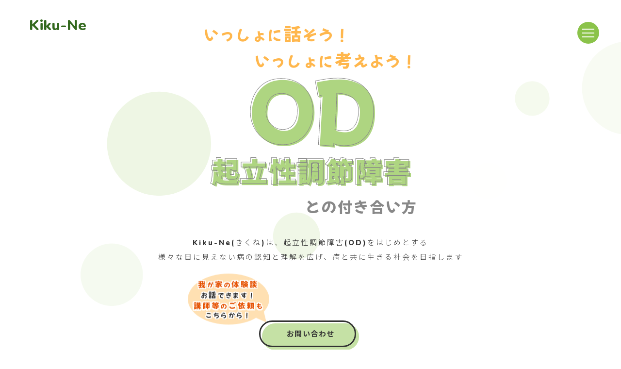

--- FILE ---
content_type: text/html; charset=UTF-8
request_url: https://kiku-ne.org/
body_size: 15717
content:
<!DOCTYPE html>
<html lang="ja">
<head>
    <meta charset="utf-8">
    <meta name="viewport" content="width=device-width, initial-scale=1">
    <meta name="csrf-token" content="jP5MyWa4NJ7RQ5IJaug21SG1Mw3NafngDkTdCooE">
    <meta property="og:image" content="apple-touch-icon-v2.png" />

            <title>Kiku-Ne | 起立性調節障害（OD）の認知と理解を広げる。</title>
    
            <meta name="description" content="Kiku-Ne（きくね）では起立性調節障害（OD）の認知度の向上と理解を深めるための活動をしています。講演会/勉強会/保護者・当事者の会等 活動についてお知らせしていきます。講師のご依頼等のご相談も受け付けております。">
    
    <!-- Favicon -->
    <link rel="apple-touch-icon" sizes="180x180" href="https://kiku-ne.org/favicon/apple-touch-icon-v2.png">
    <link rel="icon" type="image/png" sizes="32x32" href="https://kiku-ne.org/favicon/favicon-32x32-v2.png">
    <link rel="icon" type="image/png" sizes="16x16" href="https://kiku-ne.org/favicon/favicon-16x16-v2.png">
    <link rel="manifest" href="https://kiku-ne.org/favicon/site.webmanifest">

    <!-- Fonts -->
    <link rel="preconnect" href="https://fonts.googleapis.com">
    <link rel="preconnect" href="https://fonts.gstatic.com" crossorigin>
    <link href="https://fonts.googleapis.com/css2?family=Mochiy+Pop+One&family=Noto+Sans+JP:wght@300;700&family=Nunito:wght@800&display=swap" rel="stylesheet">

    <!-- Google Icon -->
    <link href="https://fonts.googleapis.com/icon?family=Material+Icons" rel="stylesheet">

    <!-- Application CSS -->
    <link rel="stylesheet" href="https://cdnjs.cloudflare.com/ajax/libs/animate.css/4.1.1/animate.min.css">
    <link rel="stylesheet" href="https://cdnjs.cloudflare.com/ajax/libs/materialize/1.0.0/css/materialize.min.css">
    <link href="https://kiku-ne.org/css/app.css?id=f9b635693cb8b1b10d00" rel="stylesheet">

    <!-- Google tag (gtag.js) -->
    <script async src="https://www.googletagmanager.com/gtag/js?id=G-LY3MYJ8MXM"></script>
    <script>
        window.dataLayer = window.dataLayer || [];
        function gtag(){dataLayer.push(arguments);}
        gtag('js', new Date());

        gtag('config', 'G-LY3MYJ8MXM');
    </script>
</head>

<body>


<div id="app" class="app">
    <div id="particles-js" class="particles"></div>

    <header class="header" data-midnight="white-line">
        <div class="content">
            <div class="app-name"><a href="https://kiku-ne.org">Kiku-Ne</a></div>
            <!-- <div class="ttl"><h2>Midnight</h2></div> -->

<div id="h-menu" class="h-menu">
	<div id="h-menu-line1" class="h-menu-line1"></div>
	<div id="h-menu-line2" class="h-menu-line2"></div>
	<div id="h-menu-line3" class="h-menu-line3"></div>
</div>

<div id="h-gnav" class="h-gnav">
    <div class="container">
        <div class="content">
            <ul class="nav-ul">
    <li class="app-name"><a href="https://kiku-ne.org">Kiku-Ne</a></li>
    <li class="nav-li"><a href="https://kiku-ne.org">HOME</a></li>
    <li class="nav-li"><a href="https://kiku-ne.org/news">お知らせ</a></li>
    <li class="nav-li"><a href="https://kiku-ne.org#whatis" class="h-link">Kiku-Neとは</a></li>
    <li class="nav-li"><a href="https://kiku-ne.org#thought" class="h-link">Kiku-Neの想い</a></li>
    <li class="">
        <p>活動のお知らせはX(旧Twiter)から</p>
        <div class="action-area">
            <a href="https://twitter.com/KikuNe_Official" target="_blank" class="twitter-btn"><img src="https://kiku-ne.org/images/X.svg"></a>
        </div>
    </li>
    <li class="nav-btn">
        <p>ご質問、お困り事などありましたら、お気兼ねなくお問い合わせよりご連絡ください。</p>
        <div class="action-area">
            <a href="https://kiku-ne.org/contact" class="mybtn btn-border-shadow btn-border-shadow--radius">お問い合わせ</a>
        </div>
    </li>
    <li><a href="https://kiku-ne.org/privacypolicy" class="h-link">プライバシーポリシー</a></li>
</ul>
        </div>
    </div>
</div>        </div>
    </header>

    <main>
        

<div class="firstview">
    <div class="container">
        <div class="content">
            <h1 class="main-title">
                <div class="text">
                    <span class="line-1 animate__animated animate__tada" data-animate="">いっしょに<span class="kanji">話</span>そう！</span>
                    <span class="line-2 animate__animated animate__tada animate__delay-1s">いっしょに<span class="kanji">考</span>えよう！</span>
                    <span class="line-3 od-ryaku fuchidori animate__animated animate__tada animate__delay-2s">OD</span>
                    <span class="line-4 od-name fuchidori animate__animated animate__tada animate__delay-2s">起立性調節障害<span></span></span>
                    <span class="line-5 animate__animated animate__tada animate__delay-2s">との付き合い方</span>
                    <span></span>
                </div>
            </h1>

            <h2 class="sub-title">
                <span class="">Kiku-Ne(きくね)は、起立性調節障害(OD)をはじめとする</span>
                <span class="">様々な目に見えない病の認知と理解を広げ、病と共に生きる社会を目指します</span>
            </h2>


            <div class="contact-box">
                <div class="contact-text balloon animate__animated animate__pulse animate__infinite">
                    <p>
                        <span class="line-1"><span class="kanji">我</span>が<span class="kanji">家</span>の<span class="kanji">体験談</span></span>
                        <span class="line-2">お<span class="kanji">話</span>できます！</span>
                        <span class="line-3"><span class="kanji">講師等</span>の<span class="kanji">ご依頼</span>も</span>
                        <span class="line-4">こちらから！</span>
                    </p>
                </div>
                <a href="https://kiku-ne.org/contact" class="mybtn btn-border-shadow btn-border-shadow--radius">お問い合わせ</a>
            </div>
        </div>
    </div>
</div>


<section id="news" class="news">
    <div class="container">
        <div class="content">
            <h2 class="animate__animated hidden" data-animate="animate__fadeInUp">お知らせ</h2>

            <ul class="animate__animated hidden" data-animate="animate__fadeInUp">
                <li><a href="https://kiku-ne.org/news/20240611"><span class="news-date">2024.06.11</span><span class="news-category">お知らせ</span><span class="news-overview">映画「今日も明日も負け犬。」6/8に上映しました（調布市北部公民館様主催-家庭教育講座）</span></a></li>
                <li><a href="https://kiku-ne.org/news/20240603"><span class="news-date">2024.06.03</span><span class="news-category">お知らせ</span><span class="news-overview">映画「今日も明日も負け犬。」5/31と6/2に上映しました（調布市たづくりまつり）</span></a></li>
                <li><a href="https://kiku-ne.org/news/20240503"><span class="news-date">2024.05.03</span><span class="news-category">お知らせ</span><span class="news-overview">映画「今日も明日も負け犬。」5/31と6/2に上映（調布市文化会館たづくりにて）</span></a></li>
            </ul>

            <div class="back animate__animated hidden" data-animate="animate__fadeInUp">
                <a href="https://kiku-ne.org/news">お知らせの一覧はこちら<i class="material-icons">chevron_right</i></a>
            </div>
        </div>
    </div>
</section>


<section id="whatis" class="whatis">
    <div class="container">
        <div class="content">
            <h2 class="animate__animated hidden" data-animate="animate__fadeInUp"><span class="kanji">Kiku-Ne</span>とは</h2>

            <div class="imgbox animate__animated hidden" data-animate="animate__fadeInUp">
                <img src="https://kiku-ne.org/images/IMG_3102.png" alt="急がず焦らず諦めず、自分らしく">
            </div>

            <h3 class="sub-title">
                <div class="text">
                    <span class="line-1 animate__animated hidden"><span class="kanji">見</span>えない<span class="kanji">病</span>と<span class="kanji">共</span>に<span class="kanji">生</span>きる<span class="kanji">社会</span>へ</span>
                    <span class="line-2 animate__animated hidden"><span class="kanji">急</span>がず<span class="kanji">焦</span>らず<span class="kanji">諦</span>めず、<span class="kanji">自分</span>らしく</span>
                </div>
            </h3>

            <div class="whatis-text">
                <p class="animate__animated hidden" data-animate="animate__fadeInUp"><span>Kiku-Ne(きくね)は、起立性調節障害(OD)当事者の保護者としての経験をもとに、</span><span>「見えない病と共に生きる社会」をめざして、見た目ではわからない病気や特徴の認知と理解への啓発活動、</span><span>当事者・家族(家庭)・学校・社会(地域や職場など)、それぞれの橋渡しとサポートを行っています。</span></p>
                <p class="animate__animated hidden" data-animate="animate__fadeInUp"><span>主な内容は、対面またはオンラインによる保護者向け、教職員向けの勉強会や講演会、</span>学校保健委員会での講話、個別相談などを行っています。<span></span></p>
            </div>

            <div class="whatis-text">
                <p class="animate__animated hidden" data-animate="animate__fadeInUp">活動内容は、X(旧Twitter)にて随時お知らせしています。</p>
                <p class="animate__animated hidden" data-animate="animate__fadeInUp">保護者向けの交流会や親子なども開催予定なので、ぜひご覧になってください。</p>
                <div class="action-area animate__animated hidden" data-animate="animate__fadeInUp">
                    <a href="https://twitter.com/KikuNe_Official" target="_blank" class="twitter-btn"><img src="https://kiku-ne.org/images/X.svg"></a>
                </div>
            </div>

            <div class="whatis-text">
                <p class="animate__animated hidden" data-animate="animate__fadeInUp">ご質問、お困り事などありましたら、お気兼ねなくお問い合わせよりご連絡ください。</p>
                <div class="action-area animate__animated hidden" data-animate="animate__fadeInUp">
                    <a href="https://kiku-ne.org/contact" class="mybtn btn-border-shadow btn-border-shadow--radius">お問い合わせ</a>
                </div>
            </div>
        </div>
    </div>
</section>


<section id="thought" class="thought">
    <div class="container">
        <div class="content">
            <h2><span class="kanji animate__animated hidden" data-animate="animate__fadeInUp">Kiku-Ne</span>の<span class="kanji">想</span>い</h2>

            <div class="imgbox animate__animated hidden" data-animate="animate__fadeInUp">
                <img src="https://kiku-ne.org/images/thought.png" alt="Kiku-Neの想い">
            </div>

            <div class="thought-text">
                <p class="animate__animated hidden" data-animate="animate__fadeInUp">Kiku-Ne(きくね)の名前には</p>
                <p class="animate__animated hidden" data-animate="animate__fadeInUp">「きく」は、聞く・聴く・効く・訊く・利く</p>
                <p class="animate__animated hidden" data-animate="animate__fadeInUp">「ね」は、根・音・輪廻の廻</p>
                <p class="animate__animated hidden" data-animate="animate__fadeInUp">の意味を掛け合わせており</p>
                <p class="animate__animated hidden" data-animate="animate__fadeInUp">当事者やご家族の声を聴く、体調や症状に効くなどの様々な「Kiku」と</p>
                <p class="animate__animated hidden" data-animate="animate__fadeInUp">理解が根を広げる、みんなの声が音となり、たくさんの「Ne」が合わさって</p>
                <p class="animate__animated hidden" data-animate="animate__fadeInUp">より多くの子ども達やご家族が生きやすく、育ちやすい社会になってほしいとの想いを込めています。</p>
            </div>
        </div>
    </div>
</section>

    </main>

    <footer class="footer">
        <div class="container">
            <div class="content">
                <ul class="nav-ul">
    <li class="app-name"><a href="https://kiku-ne.org">Kiku-Ne</a></li>
    <li class="nav-li"><a href="https://kiku-ne.org">HOME</a></li>
    <li class="nav-li"><a href="https://kiku-ne.org/news">お知らせ</a></li>
    <li class="nav-li"><a href="https://kiku-ne.org#whatis" class="h-link">Kiku-Neとは</a></li>
    <li class="nav-li"><a href="https://kiku-ne.org#thought" class="h-link">Kiku-Neの想い</a></li>
    <li class="">
        <p>活動のお知らせはX(旧Twiter)から</p>
        <div class="action-area">
            <a href="https://twitter.com/KikuNe_Official" target="_blank" class="twitter-btn"><img src="https://kiku-ne.org/images/X.svg"></a>
        </div>
    </li>
    <li class="nav-btn">
        <p>ご質問、お困り事などありましたら、お気兼ねなくお問い合わせよりご連絡ください。</p>
        <div class="action-area">
            <a href="https://kiku-ne.org/contact" class="mybtn btn-border-shadow btn-border-shadow--radius">お問い合わせ</a>
        </div>
    </li>
    <li><a href="https://kiku-ne.org/privacypolicy" class="h-link">プライバシーポリシー</a></li>
</ul>
            </div>
        </div>
        <div class="copy">
	<span>© 2026 </span>
	<a href="https://kiku-ne.org">Kiku-Ne</a>
</div>
    </footer>
</div>




<script src="https://cdnjs.cloudflare.com/ajax/libs/particles.js/2.0.0/particles.min.js"></script>

<!-- Application -->
<script src="/js/app.js?id=9caf6c6bf061bb86c9b3"></script>

<!-- Materialize -->
<script src="https://cdnjs.cloudflare.com/ajax/libs/materialize/1.0.0/js/materialize.min.js"></script>

<script>
$(function(){
    // Materialize Initialization“
    M.AutoInit();

    $("#h-menu").click(function(){
        $(".h-menu-line1").toggleClass("h-menu-click1");
        $(".h-menu-line2").toggleClass("h-menu-click2");
        $(".h-menu-line3").toggleClass("h-menu-click3");
        $('#h-gnav').fadeToggle(300);
    });

    $(".h-link").click(function(){
        if ($('#h-gnav').css('display') == 'block') {
            $(".h-menu-line1").toggleClass("h-menu-click1");
            $(".h-menu-line2").toggleClass("h-menu-click2");
            $(".h-menu-line3").toggleClass("h-menu-click3");
            $('#h-gnav').fadeToggle(300);
        }
    });


    $(window).on('load scroll', function(){
        //animatedのclassを持った要素をセレクタに指定
        var elem = $('.animate__animated');
        elem.each(function () {
            //data属性からアニメーション名を取得
            var isAnimate = $(this).data('animate');
            //animated要素に位置を取得
            var elemOffset = $(this).offset().top;
            //現在のスクロールポジションを取得
            var scrollPos = $(window).scrollTop();
            //ウィンドウの高さを取得
            var wh = $(window).height();
            //animated要素がウィンドウ内の中央位置にきたら処理
            if(scrollPos > elemOffset - wh + (wh / 6)){
                $(this).removeClass('hidden');
                $(this).addClass(isAnimate);
            }
        });
    });
});
</script>



</body>
</html>


--- FILE ---
content_type: text/css
request_url: https://kiku-ne.org/css/app.css?id=f9b635693cb8b1b10d00
body_size: 10377
content:
@charset "UTF-8";body,html{background-color:#fff;color:#333;font-family:Nunito,Noto Sans JP,游ゴシック Medium,游ゴシック体,Yu Gothic Medium,YuGothic,ヒラギノ角ゴ ProN,Hiragino Kaku Gothic ProN,メイリオ,Meiryo,ＭＳ Ｐゴシック,MS PGothic,sans-serif;font-weight:300}.particles{position:fixed;height:100vh;width:100%;z-index:0}.header{background-color:transparent;position:fixed;top:0;right:0;left:0;padding:30px 60px 5px;z-index:999}.header>.content{display:flex}.header>.content>.app-name>a{color:#33691e;font-size:2rem}.footer,footer,main{position:relative;z-index:1}.footer{color:#fff}a{color:#33691e}section{padding:80px 0;line-height:2;letter-spacing:.2rem}section h1{color:#33691e;font-size:3.2rem}section h2{color:#8bc34a;font-size:2.8rem;text-align:center}section h5,section h6{color:#33691e}.narrow-container{width:60%;margin:0 auto}h1.en:before,h2.en:before{color:#c5e1a5;content:attr(data-en);display:block;font-size:2rem;margin:0 0 1rem;line-height:.8;text-transform:uppercase;font-weight:700}.footer .content{padding:40px 0}.copy{background:#33691e;padding:20px;text-align:center}.copy,.copy a{color:#fff}.back{margin:40px 0}.back a{color:#9e9e9e;display:flex;align-items:center;justify-content:flex-end}.mybtn,a.mybtn,button.mybtn-a{font-weight:700;line-height:1.5;position:relative;display:inline-block;padding:1rem 4rem;cursor:pointer;-webkit-user-select:none;-moz-user-select:none;user-select:none;transition:all .3s;text-align:center;vertical-align:middle;text-decoration:none;letter-spacing:.1em;color:#333;border-radius:.5rem;min-width:200px}a.btn-border-shadow--radius{border-radius:100vh}a.btn-border-shadow{background-color:#c5e1a5;padding:calc(1.5rem - 12px) 3rem 1.5rem}a.btn-border-shadow:before{position:absolute;top:-6px;left:-6px;width:100%;height:100%;content:"";transition:all .3s ease;border:3px solid #333;border-radius:.5rem}a.btn-border-shadow--radius:before{border-radius:100vh}a.btn-border-shadow:hover{padding:calc(1.5rem - 6px) 3rem}a.btn-border-shadow:hover:before{top:0;left:0}.twitter-btn{height:56px;width:56px;border-radius:50%;display:inline-block;box-shadow:0 3px 10px rgba(0,0,0,.3);transition:background-color 1s}.twitter-btn:hover{box-shadow:0 3px 10px rgba(0,0,0,.6);transition:background-color 1s}.twitter-btn>img{height:56px;width:56px}.fuchidori{font-weight:700;font-size:70px;color:transparent;text-shadow:3px 3px 0 #8bc34a;text-shadow:3px 3px 0 #aed581;-webkit-text-stroke:1px #888;text-stroke:1px #888;padding:0 0 10px}.action-area{display:flex;justify-content:center}.kanji{font-size:1.2em}.hidden{visibility:hidden}.marker{background:linear-gradient(transparent 75%,#c5e1a5 0);font-weight:700;line-height:1.5}@media only screen and (max-width:896px){.header{position:absolute}.header>.content{justify-content:center}.header>.content>.app-name>a{font-size:2.4rem}section{margin:80px 0}section h2{font-size:2.2rem}}@media only screen and (max-width:600px){.narrow-container{width:90%}.br{display:block}}.h-menu{background-color:#8bc34a;border-radius:50%;height:45px!important;position:fixed;position:absolute;top:45px!important;right:45px!important;left:unset!important;width:45px;z-index:999}.h-menu .h-menu-line1,.h-menu .h-menu-line2,.h-menu .h-menu-line3{background-color:#fff;height:2px;width:25px;transition:all .5s ease-out}.h-menu .h-menu-line1{position:absolute;top:14px;left:10px}.h-menu .h-menu-line2{position:absolute;top:22px;left:10px}.h-menu .h-menu-line3{position:absolute;top:30px;left:10px}.h-menu-line1 .h-menu-line2 .h-menu-line3{background-color:#fff}.h-menu-click1{top:22px!important;transform:rotate(405deg);background-color:#fff!important}.h-menu-click2{background-color:hsla(0,0%,100%,0)!important}.h-menu-click3{top:22px!important;transform:rotate(-405deg);background-color:#fff!important}.h-gnav{background:#fff;position:relative;display:none;letter-spacing:.2rem;width:100%;z-index:900;padding:0;position:fixed;top:0;left:0;right:0}.h-gnav,.h-gnav .container,.h-gnav .content,.nav-ul{height:100%}.nav-ul{color:#333;display:flex;align-items:center;flex-direction:column;justify-content:center}.nav-ul>li{text-align:center;width:100%}.nav-ul>li>a{color:#8bc34a;display:block;padding:1rem 0;transition:all .3s ease}.nav-ul>.app-name>a{color:#33691e;font-size:3.2rem}.nav-ul>.nav-li>a{font-size:1.6rem}.nav-ul>.nav-btn,.nav-ul>.nav-btn>.action-area{margin-top:30px}@media only screen and (max-width:896px){.h-menu{position:fixed;top:20px!important;right:unset;left:20px!important}}.firstview{display:flex;align-items:center;height:100vh;width:100%;letter-spacing:.2rem}.firstview .main-title{font-family:Mochiy Pop One,Nunito,Noto Sans JP,游ゴシック Medium,游ゴシック体,Yu Gothic Medium,YuGothic,ヒラギノ角ゴ ProN,Hiragino Kaku Gothic ProN,メイリオ,Meiryo,ＭＳ Ｐゴシック,MS PGothic,sans-serif;font-size:2.5rem;color:#8bc34a;display:block;text-align:center;line-height:1.5}.firstview .main-title>.text{display:inline-block;text-align:left}.firstview .main-title>.text>span{display:block}.firstview .main-title>.text>.line-1,.firstview .main-title>.text>.line-2{color:#ffb74d;font-size:.8em}.firstview .main-title>.text>.line-2{padding-left:3.5em}.firstview .main-title>.text>span.od-ryaku{font-size:4em;margin-bottom:0;line-height:1;text-align:center}.firstview .main-title>.text>span.od-name{font-size:1.5em;text-align:center}.firstview .main-title>.text>.line-5{color:#888;font-size:.8em;text-align:right}.firstview .sub-title{font-size:1rem;text-align:center;line-height:2}.firstview .sub-title>span{display:block}.firstview .contact-box{display:flex;flex-direction:column;align-items:center;margin-top:20px;position:relative}.firstview .contact-box>.contact-text{font-family:Mochiy Pop One,Nunito,Noto Sans JP,游ゴシック Medium,游ゴシック体,Yu Gothic Medium,YuGothic,ヒラギノ角ゴ ProN,Hiragino Kaku Gothic ProN,メイリオ,Meiryo,ＭＳ Ｐゴシック,MS PGothic,sans-serif;font-size:.9em;line-height:normal}.firstview .contact-box>.contact-text>p>span{display:block;margin:0;padding:0;font-size:.9em;text-shadow:-2px -2px 0 #fff,-2px 0 0 #fff,-2px 2px 0 #fff,0 -2px 0 #fff,0 2px 0 #fff,2px -2px 0 #fff,2px 0 0 #fff,2px 2px 0 #fff}.firstview .contact-box>.contact-text>p>.line-1,.firstview .contact-box>.contact-text>p>.line-3{color:#e65100}.firstview .contact-box>.contact-text.balloon{display:flex;justify-content:center;align-items:center;position:relative;margin-right:25em;width:160px;height:100px;border-radius:50%;text-align:center;background-color:#ffe0b2}.firstview .contact-box>.contact-text.balloon:before{content:"";position:absolute;display:block;width:0;height:0;right:2px;bottom:2px;border-left:20px solid #ffe0b2;border-top:10px solid transparent;border-bottom:10px solid transparent;transform:rotate(50deg)}@media only screen and (max-width:896px){.firstview{padding-top:2em}.firstview .main-title{font-family:Mochiy Pop One,Nunito,Noto Sans JP,游ゴシック Medium,游ゴシック体,Yu Gothic Medium,YuGothic,ヒラギノ角ゴ ProN,Hiragino Kaku Gothic ProN,メイリオ,Meiryo,ＭＳ Ｐゴシック,MS PGothic,sans-serif;font-size:1.8rem}.firstview .contact-box>.contact-text.balloon{font-size:.8em;margin-right:21em;margin-bottom:7px;width:140px;height:80px}.firstview .sub-title{text-align:left}.firstview .sub-title>span{display:inline}}@media only screen and (max-width:374px){.firstview{padding-top:4em}.firstview .main-title{font-size:1.3rem}.firstview .contact-box>.contact-text.balloon{margin-right:15em}}.news h1{font-size:1.8rem}.news ul li:first-child{border-top:1px solid #c5e1a5}.news ul li{padding:20px;border-bottom:1px solid #c5e1a5}.news ul li .news-date{font-size:1.2rem}.news ul li .news-category{margin:0 20px;color:#333;background-color:#c5e1a5;color:#fff;background-color:#33691e;border-radius:50px;padding:4px 12px;display:inline-block;text-align:center;min-width:120px}.news ul li .news-category.warning{background-color:#f44336}.news .news-content{margin:80px auto;width:80%}.news .twitter-content{display:flex;justify-content:center}@media only screen and (max-width:896px){.news h1{font-size:1.2rem}}@media only screen and (max-width:600px){.news ul li{padding:20px 0}.news ul li .news-category{border-radius:50px;padding:1px 12px;margin:0 10px}.news ul li .news-overview{display:block}.news .news-content{margin:80px auto;width:100%}}.whatis .content{display:flex;flex-direction:column;justify-content:center}.whatis .imgbox{text-align:center}.whatis .imgbox>img{width:100%;max-width:400px}.whatis .sub-title{color:#8bc34a;display:block;line-height:1.5;text-align:center}.whatis .sub-title>.text{font-size:1rem;display:inline-block;text-align:left}.whatis .sub-title>.text>span.line-1,.whatis .sub-title>.text>span.line-2{color:#ffb74d;font-family:Mochiy Pop One,Nunito,Noto Sans JP,游ゴシック Medium,游ゴシック体,Yu Gothic Medium,YuGothic,ヒラギノ角ゴ ProN,Hiragino Kaku Gothic ProN,メイリオ,Meiryo,ＭＳ Ｐゴシック,MS PGothic,sans-serif;display:block;font-weight:700;font-size:1.6rem}.whatis .sub-title>.text>span.line-2{margin-left:3.2em}.whatis .whatis-text{text-align:center;margin:15px 0}.whatis .whatis-text>p>span{display:inline-block}.whatis .action-area>a{margin-top:20px}.whatis .action-area>a.twitter-btn{margin-top:10px}@media only screen and (max-width:896px){.whatis{margin-top:40px}.whatis .sub-title>.text>span.line-1,.whatis .sub-title>.text>span.line-2{font-size:1.4rem}.whatis .sub-title>.text>span.line-2{margin-left:1em}.whatis .whatis-text{text-align:left}.whatis .whatis-text>p>span{display:inline}}@media only screen and (max-width:600px){.whatis .sub-title>.text>span.line-1,.whatis .sub-title>.text>span.line-2{font-size:1.2rem}}.thought .content{display:flex;flex-direction:column;justify-content:center}.thought .imgbox{text-align:center}.thought .imgbox>img{width:100%;max-width:200px}.thought .thought-text{text-align:center}@media only screen and (max-width:896px){.thought .thought-text{text-align:left}}.breadcrumb{display:flex;align-items:center;margin:40px 0}.breadcrumb a,.breadcrumb i{color:#aaa;font-size:.9rem}.breadcrumb a.active{color:#33691e}.breadcrumb i{margin:0 12px}@media only screen and (max-width:896px){.breadcrumb{display:none}}#preloader{background:rgba(139,195,74,.9);display:none;align-items:center;flex-direction:column;justify-content:center;position:fixed;top:0;left:0;right:0;bottom:0;z-index:999}.preloader-title{color:#fff;font-size:2rem;margin:40px 0}